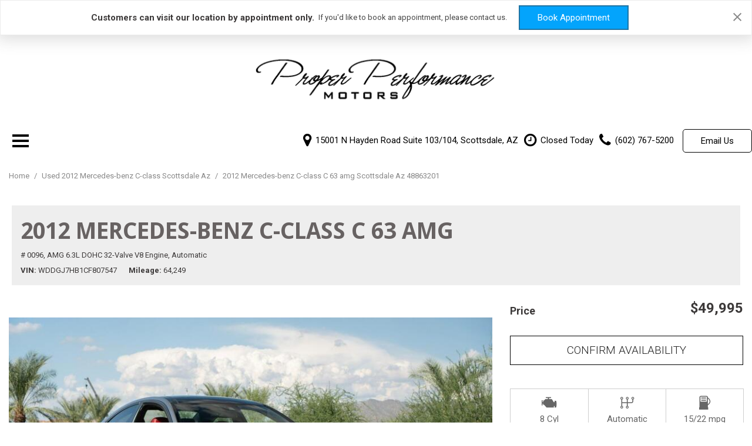

--- FILE ---
content_type: text/css
request_url: https://cdn-ds.com/e6-static/stylesheets/vehicle-highlights-207a8802d59010a9d68e8caaec571fb3.css
body_size: 1039
content:
.mod-vehicle-highlights-theme3 .vehicle-status{display:inline-block;padding:0 5px;margin:0;background:#000;color:#fff;font-size:13px;font-weight:400;border:1px solid #cecece}.mod-vehicle-highlights-theme3 .vehicle-status-badge{display:inline-block;padding:0 5px;margin:0;font-size:13px;font-weight:400;border:1px solid #cecece;margin-bottom:20px;margin-top:20px;background-color:#fff}.mod-vehicle-highlights-theme3 .vehicle-status-badge__container{display:-webkit-box;display:-ms-flexbox;display:flex;-webkit-box-align:center;-ms-flex-align:center;align-items:center;font-size:13px;font-weight:400;height:58px}.mod-vehicle-highlights-theme3 .vehicle-status-badge__container>div{margin:10px;padding:5px}.mod-vehicle-highlights-theme3 .vehicle-status-badge__container .map-icon{width:40px;font-size:26px;border-right:1px solid #cecece}.mod-vehicle-highlights-theme3 .vehicle-status-badge__container-info .status-label{font-weight:700;letter-spacing:2.21px}.mod-vehicle-highlights-theme3 .vehicle-status-badge__container-info .info-disclaimer,.mod-vehicle-highlights-theme3 .vehicle-status-badge__container-info .status-eta{font-size:10px;display:inline-block}.mod-vehicle-highlights-theme3 .vehicle-status-badge__container-info .no-eta{display:inline-block}.mod-vehicle-highlights-theme3 .vehicle-status-location{width:100%;margin-top:5px;padding:5px;display:inline-block;font-size:13px;font-weight:400;color:#444}.mod-vehicle-highlights-theme3 .vehicle-status-location__label{float:left}.mod-vehicle-highlights-theme3 .vehicle-status-location__status{float:right}.mod-vehicle-highlights-theme3 .vehicle-status-badge .df-icon-info-circle,.mod-vehicle-highlights-theme3 .vehicle-status-location .df-icon-info-circle{color:#999;font-size:13px}.mod-vehicle-highlights-theme3 .vehicle-highlights__subtitle{position:relative;color:#444;font-size:13px;text-decoration:none;font-style:normal;text-transform:none}@media (min-width:768px){.mod-vehicle-highlights-theme3 .vehicle-highlights__subtitle{font-size:13px}}@media (min-width:992px){.mod-vehicle-highlights-theme3 .vehicle-highlights__subtitle{font-size:13px}}@media (min-width:1200px){.mod-vehicle-highlights-theme3 .vehicle-highlights__subtitle{font-size:13px}}.mod-vehicle-highlights-theme3 .vehicle-highlights__subtitle_two-lines .vehicle-highlights__subtitle-line{white-space:nowrap}.mod-vehicle-highlights-theme3 .vehicle-highlights__subtitle_two-lines .vehicle-highlights__subtitle-line_second{overflow:hidden;text-overflow:ellipsis}.mod-vehicle-highlights-theme3 .vehicle-highlights__subtitle_two-lines .vehicle-highlights__subtitle-line_inline{display:inline;white-space:normal}.mod-vehicle-highlights-theme3 .vehicle-highlights__subtitle-item{display:inline-block}.mod-vehicle-highlights-theme3 .vehicle-highlights__subtitle-label{font-weight:400}.mod-vehicle-highlights-theme3 .vehicle-highlights__subtitle-value{font-weight:400}.mod-vehicle-highlights-theme3 .vehicle-highlights__additional{display:-webkit-box;display:-ms-flexbox;display:flex;-ms-flex-wrap:wrap;flex-wrap:wrap;margin-top:6px;color:#444;font-size:13px;text-decoration:none;font-style:normal;text-transform:none}@media (min-width:768px){.mod-vehicle-highlights-theme3 .vehicle-highlights__additional{font-size:13px}}@media (min-width:992px){.mod-vehicle-highlights-theme3 .vehicle-highlights__additional{font-size:13px}}@media (min-width:1200px){.mod-vehicle-highlights-theme3 .vehicle-highlights__additional{font-size:13px}}.mod-vehicle-highlights-theme3 .vehicle-highlights__additional-item{margin-right:20px}.mod-vehicle-highlights-theme3 .vehicle-highlights__additional-label{font-weight:700}.mod-vehicle-highlights-theme3 .vehicle-highlights__additional-label:after{content:":";display:inline}.mod-vehicle-highlights-theme3 .vehicle-highlights__additional-value{font-weight:400}.mod-vehicle-highlights-theme3 .vehicle-highlights_theme_full-width .vehicle-highlights__additional-item{display:-webkit-box;display:-ms-flexbox;display:flex;-webkit-box-pack:justify;-ms-flex-pack:justify;justify-content:space-between;margin-right:0;width:100%}.mod-vehicle-highlights-theme3 .vehicle-highlights_theme_full-width .vehicle-highlights__additional-item+.vehicle-highlights__additional-item{margin-top:10px}.mod-vehicle-highlights-theme3 .vehicle-highlights_theme_full-width .vehicle-highlights__additional-label:after{display:none}.mod-vehicle-highlights-theme3 .vehicle-highlights_theme_full-width .vehicle-highlights__additional-value{margin-left:10px;text-align:right}.mod-vehicle-highlights-theme3 .vehicle-highlights__colors{display:-webkit-box;display:-ms-flexbox;display:flex}.mod-vehicle-highlights-theme3 .vehicle-highlights__color{margin-right:4px;margin-top:14px;width:22px;height:22px;background-position:center;border:1px solid #cecece}.mod-vehicle-highlights-theme3 .vehicle-highlights__color_white{background-color:#fff}.mod-vehicle-highlights-theme3 .vehicle-highlights__color_silver{background-color:#e2e2e2}.mod-vehicle-highlights-theme3 .vehicle-highlights__color_gray{background-color:#888}.mod-vehicle-highlights-theme3 .vehicle-highlights__color_black{background-color:#000}.mod-vehicle-highlights-theme3 .vehicle-highlights__color_red{background-color:#af171b}.mod-vehicle-highlights-theme3 .vehicle-highlights__color_orange{background-color:#cd5f00}.mod-vehicle-highlights-theme3 .vehicle-highlights__color_yellow{background-color:#e7c400}.mod-vehicle-highlights-theme3 .vehicle-highlights__color_green{background-color:#3a7726}.mod-vehicle-highlights-theme3 .vehicle-highlights__color_blue{background-color:#344a78}.mod-vehicle-highlights-theme3 .vehicle-highlights__color_purple{background-color:#633a89}.mod-vehicle-highlights-theme3 .vehicle-highlights__color_gold{background-color:#d5c17a}.mod-vehicle-highlights-theme3 .vehicle-highlights__color_beige{background-color:#cac2a5}.mod-vehicle-highlights-theme3 .vehicle-highlights__color_burgundy{background-color:#590423}.mod-vehicle-highlights-theme3 .vehicle-highlights__color_brown{background-color:#46392a}.mod-vehicle-highlights-theme3 .vehicle-highlights__color_none{position:relative;display:-webkit-box;display:-ms-flexbox;display:flex;-webkit-box-align:center;-ms-flex-align:center;align-items:center;-webkit-box-pack:center;-ms-flex-pack:center;justify-content:center}.mod-vehicle-highlights-theme3 .vehicle-highlights__color_none:after{content:"?";font-weight:700;line-height:13px;font-size:13px;color:#888}.mod-vehicle-highlights-theme3 .vehicle-highlights__disclaimers-wrapper .df-icon-info-circle{color:red}.mod-vehicle-highlights-theme3 .vehicle-highlights__disclaimers-wrapper .disclaimer{font-style:italic;color:#444}.mod-vehicle-highlights-theme3 .courtesy{display:inline-block;padding:0 5px;margin:0;background:#000;color:#fff;font-size:13px;font-weight:400;border:1px solid #cecece}.mod-vehicle-highlights-theme3 .disclamer-text{background-color:#d3d3d3;font-size:20px;text-align:center;color:#605c5c;padding:15px;width:450px}.mod-vehicle-highlights-theme3 .digital-garage-save-icon{display:-webkit-inline-box;display:-ms-inline-flexbox;display:inline-flex;vertical-align:top;-webkit-box-align:center;-ms-flex-align:center;align-items:center;height:calc(1em * 1.1)}

--- FILE ---
content_type: text/css
request_url: https://cdn-ds.com/e6-static/stylesheets/vehicle-equipment-cf9178d0731af9a8cac2f55a1660f54b.css
body_size: 2455
content:
.mod-vehicle-equipment-theme1 .light-slideshow{position:relative}.mod-vehicle-equipment-theme1 .light-slideshow__slider{overflow:hidden}.mod-vehicle-equipment-theme1 .light-slideshow__slides-list{display:-webkit-box;display:-ms-flexbox;display:flex;position:relative;-webkit-transition:all .6s ease;transition:all .6s ease;height:100%}.mod-vehicle-equipment-theme1 .light-slideshow__slides-list_no-transitions{-webkit-transition:none;transition:none}.mod-vehicle-equipment-theme1 .light-slideshow__slide{-ms-flex-negative:0;flex-shrink:0;-ms-flex-preferred-size:100%;flex-basis:100%;height:100%;position:relative}.mod-vehicle-equipment-theme1 .light-slideshow_mode_slides-with-overlay .light-slideshow__slider{position:relative;padding-bottom:56.25%}.mod-vehicle-equipment-theme1 .light-slideshow_mode_slides-with-overlay .light-slideshow__slides-list{position:absolute;top:0;right:0;bottom:0;left:0}.mod-vehicle-equipment-theme1 .light-slideshow_mode_slides-with-overlay .light-slideshow__slides-list--centered .light-slideshow__slide picture{position:absolute;width:100%;top:50%;-webkit-transform:translate(0,-50%);-ms-transform:translate(0,-50%);transform:translate(0,-50%)}.mod-vehicle-equipment-theme1 .light-slideshow_mode_slides-with-overlay .light-slideshow__slides-list--centered .light-slideshow__slide-img{height:auto}.mod-vehicle-equipment-theme1 .light-slideshow_mode_slides-with-overlay .light-slideshow__slide-img,.mod-vehicle-equipment-theme1 .light-slideshow_mode_slides-with-overlay .light-slideshow__video{width:100%;height:100%;-o-object-fit:cover;object-fit:cover}.mod-vehicle-equipment-theme1 .light-slideshow_mode_slides-with-overlay .light-slideshow__iframe{position:absolute;top:0;left:0;width:100%;height:100%}.mod-vehicle-equipment-theme1 .light-slideshow_mode_slides-with-overlay .light-slideshow__video-wrapper{width:100%;height:100%}.mod-vehicle-equipment-theme1 .light-slideshow_mode_slides-with-overlay .light-slideshow__video-controls{color:#fff;position:absolute;bottom:0;left:10px;z-index:10;font-size:30px;border:0;-webkit-transform:translate3d(0,0,0);transform:translate3d(0,0,0);text-shadow:0 0 20px rgba(0,0,0,.5)}@media (min-width:768px){.mod-vehicle-equipment-theme1 .light-slideshow_mode_slides-with-overlay .light-slideshow__video-controls{bottom:10px;left:20px}}.mod-vehicle-equipment-theme1 .light-slideshow_mode_slides-with-overlay .light-slideshow__video-controls_play-pause{cursor:pointer;display:inline-block}.mod-vehicle-equipment-theme1 .light-slideshow_mode_slides-with-overlay .light-slideshow__video-controls_play-pause.__play .light-slideshow__video-controls_pause-icon{display:none}.mod-vehicle-equipment-theme1 .light-slideshow_mode_slides-with-overlay .light-slideshow__video-controls_play-pause.__pause .light-slideshow__video-controls_play-icon{display:none}.mod-vehicle-equipment-theme1 .light-slideshow_mode_slides-with-overlay .light-slideshow__video-controls_muted-unmuted{cursor:pointer;display:inline-block;margin-left:5px}.mod-vehicle-equipment-theme1 .light-slideshow_mode_slides-with-overlay .light-slideshow__video-controls_muted-unmuted .light-slideshow__video-controls_unmuted-icon{margin-left:-3px}.mod-vehicle-equipment-theme1 .light-slideshow_mode_slides-with-overlay .light-slideshow__video-controls_muted-unmuted.__muted .light-slideshow__video-controls_unmuted-icon{display:none}.mod-vehicle-equipment-theme1 .light-slideshow_mode_slides-with-overlay .light-slideshow__video-controls_muted-unmuted.__unmuted .light-slideshow__video-controls_muted-icon{display:none}.mod-vehicle-equipment-theme1 .light-slideshow_mode_slides-with-overlay .light-slideshow__content{position:absolute;top:0;bottom:0;left:0;right:0;display:-webkit-box;display:-ms-flexbox;display:flex;-webkit-box-align:center;-ms-flex-align:center;align-items:center;-webkit-transform:translate3d(0,0,0);transform:translate3d(0,0,0);padding-left:35px;padding-right:35px;margin-bottom:15px}@media (min-width:768px){.mod-vehicle-equipment-theme1 .light-slideshow_mode_slides-with-overlay .light-slideshow__content{padding-left:50px;padding-right:50px}}.mod-vehicle-equipment-theme1 .light-slideshow_mode_slides-with-overlay .light-slideshow__content-fit{max-width:1440px;margin-left:auto;margin-right:auto}.mod-vehicle-equipment-theme1 .light-slideshow_mode_slides-with-overlay .light-slideshow__content_position-bottom-above-content{bottom:5rem}@media (max-width:992px){.mod-vehicle-equipment-theme1 .light-slideshow_mode_slides-with-overlay .light-slideshow__content_position-bottom-above-content{bottom:2rem}}.mod-vehicle-equipment-theme1 .light-slideshow_mode_slides-with-overlay .light-slideshow__content-subtitle_shadowed-light,.mod-vehicle-equipment-theme1 .light-slideshow_mode_slides-with-overlay .light-slideshow__content-title_shadowed-light{text-shadow:#222 0 0 5px}@media (min-width:768px){.mod-vehicle-equipment-theme1 .light-slideshow_mode_slides-with-overlay .light-slideshow__content-subtitle_shadowed-light,.mod-vehicle-equipment-theme1 .light-slideshow_mode_slides-with-overlay .light-slideshow__content-title_shadowed-light{text-shadow:#222 0 0 5px}}@media (min-width:992px){.mod-vehicle-equipment-theme1 .light-slideshow_mode_slides-with-overlay .light-slideshow__content-subtitle_shadowed-light,.mod-vehicle-equipment-theme1 .light-slideshow_mode_slides-with-overlay .light-slideshow__content-title_shadowed-light{text-shadow:#222 0 0 5px}}@media (min-width:1200px){.mod-vehicle-equipment-theme1 .light-slideshow_mode_slides-with-overlay .light-slideshow__content-subtitle_shadowed-light,.mod-vehicle-equipment-theme1 .light-slideshow_mode_slides-with-overlay .light-slideshow__content-title_shadowed-light{text-shadow:#222 0 0 5px}}.mod-vehicle-equipment-theme1 .light-slideshow_mode_slides-with-overlay .light-slideshow__content-subtitle_shadowed-dark,.mod-vehicle-equipment-theme1 .light-slideshow_mode_slides-with-overlay .light-slideshow__content-title_shadowed-dark{text-shadow:#ddd 0 0 5px}@media (min-width:768px){.mod-vehicle-equipment-theme1 .light-slideshow_mode_slides-with-overlay .light-slideshow__content-subtitle_shadowed-dark,.mod-vehicle-equipment-theme1 .light-slideshow_mode_slides-with-overlay .light-slideshow__content-title_shadowed-dark{text-shadow:#ddd 0 0 5px}}@media (min-width:992px){.mod-vehicle-equipment-theme1 .light-slideshow_mode_slides-with-overlay .light-slideshow__content-subtitle_shadowed-dark,.mod-vehicle-equipment-theme1 .light-slideshow_mode_slides-with-overlay .light-slideshow__content-title_shadowed-dark{text-shadow:#ddd 0 0 5px}}@media (min-width:1200px){.mod-vehicle-equipment-theme1 .light-slideshow_mode_slides-with-overlay .light-slideshow__content-subtitle_shadowed-dark,.mod-vehicle-equipment-theme1 .light-slideshow_mode_slides-with-overlay .light-slideshow__content-title_shadowed-dark{text-shadow:#ddd 0 0 5px}}.mod-vehicle-equipment-theme1 .light-slideshow_mode_slides-with-overlay .light-slideshow__content-inner{color:#fff;line-height:1.1;padding:0 10px;width:100%}@media (min-width:992px){.mod-vehicle-equipment-theme1 .light-slideshow_mode_slides-with-overlay .light-slideshow__content-inner{padding:0 20px}}.mod-vehicle-equipment-theme1 .light-slideshow_mode_slides-with-overlay .light-slideshow__content-link{position:absolute;width:100%;height:100%}.mod-vehicle-equipment-theme1 .light-slideshow_mode_slides-with-overlay .light-slideshow__content-title{font-size:19px;text-transform:none;font-weight:700;text-decoration:none;font-style:normal;margin-top:0;margin-bottom:0}@media (min-width:768px){.mod-vehicle-equipment-theme1 .light-slideshow_mode_slides-with-overlay .light-slideshow__content-title{font-size:64px;margin-top:0;margin-bottom:0}}@media (min-width:992px){.mod-vehicle-equipment-theme1 .light-slideshow_mode_slides-with-overlay .light-slideshow__content-title{font-size:64px;margin-top:0;margin-bottom:0}}@media (min-width:1200px){.mod-vehicle-equipment-theme1 .light-slideshow_mode_slides-with-overlay .light-slideshow__content-title{font-size:64px;margin-top:0;margin-bottom:0}}.mod-vehicle-equipment-theme1 .light-slideshow_mode_slides-with-overlay .light-slideshow__content-title_crisp-light,.mod-vehicle-equipment-theme1 .light-slideshow_mode_slides-with-overlay .light-slideshow__content-title_shadowed-light{color:#fff}.mod-vehicle-equipment-theme1 .light-slideshow_mode_slides-with-overlay .light-slideshow__content-title_crisp-dark,.mod-vehicle-equipment-theme1 .light-slideshow_mode_slides-with-overlay .light-slideshow__content-title_shadowed-dark{color:#000}.mod-vehicle-equipment-theme1 .light-slideshow_mode_slides-with-overlay .light-slideshow__content-subtitle{font-size:15px;font-weight:700;text-decoration:none;text-transform:none;font-style:normal;margin-top:0;margin-bottom:0}@media (min-width:768px){.mod-vehicle-equipment-theme1 .light-slideshow_mode_slides-with-overlay .light-slideshow__content-subtitle{font-size:32px;margin-top:0;margin-bottom:0}}@media (min-width:992px){.mod-vehicle-equipment-theme1 .light-slideshow_mode_slides-with-overlay .light-slideshow__content-subtitle{font-size:32px;margin-top:0;margin-bottom:0}}@media (min-width:1200px){.mod-vehicle-equipment-theme1 .light-slideshow_mode_slides-with-overlay .light-slideshow__content-subtitle{font-size:32px;margin-top:0;margin-bottom:0}}.mod-vehicle-equipment-theme1 .light-slideshow_mode_slides-with-overlay .light-slideshow__content-subtitle_crisp-light,.mod-vehicle-equipment-theme1 .light-slideshow_mode_slides-with-overlay .light-slideshow__content-subtitle_shadowed-light{color:#fff}.mod-vehicle-equipment-theme1 .light-slideshow_mode_slides-with-overlay .light-slideshow__content-subtitle_crisp-dark,.mod-vehicle-equipment-theme1 .light-slideshow_mode_slides-with-overlay .light-slideshow__content-subtitle_shadowed-dark{color:#222}.mod-vehicle-equipment-theme1 .light-slideshow_mode_slides-with-overlay .light-slideshow__content-buttons{position:relative;z-index:1;display:inline-block;margin-top:10px}@media (min-width:768px){.mod-vehicle-equipment-theme1 .light-slideshow_mode_slides-with-overlay .light-slideshow__content-buttons{margin-top:20px}}@media (max-width:767px){.mod-vehicle-equipment-theme1 .light-slideshow_mode_slides-with-overlay .light-slideshow__content-buttons .__small-on-mobile{font-size:13px;padding-top:5px;padding-bottom:5px}}.mod-vehicle-equipment-theme1 .light-slideshow_mode_slides-with-overlay .light-slideshow__content-buttons_position-bottom{position:absolute;bottom:1rem}.mod-vehicle-equipment-theme1 .light-slideshow_mode_slides-with-overlay .light-slideshow__content-buttons_position-bottom-above-dots{bottom:5rem}.mod-vehicle-equipment-theme1 .light-slideshow_mode_slides-with-overlay .light-slideshow__content-buttons_position-bottom-above-disclaimer{bottom:4rem}.mod-vehicle-equipment-theme1 .light-slideshow_mode_slides-with-overlay .light-slideshow__content-buttons_position-bottom-right{right:1.3rem}.mod-vehicle-equipment-theme1 .light-slideshow_mode_slides-with-overlay .light-slideshow__content-buttons_position-bottom-center{right:0;left:0}@media (max-width:992px){.mod-vehicle-equipment-theme1 .light-slideshow_mode_slides-with-overlay .light-slideshow__content-buttons_position-bottom-above-dots{bottom:2rem}.mod-vehicle-equipment-theme1 .light-slideshow_mode_slides-with-overlay .light-slideshow__content-buttons_position-bottom-above-disclaimer{bottom:2rem}.mod-vehicle-equipment-theme1 .light-slideshow_mode_slides-with-overlay .light-slideshow__content-buttons_position-bottom-right{right:.7rem}}.mod-vehicle-equipment-theme1 .light-slideshow_mode_slides-with-overlay .light-slideshow_align-items-top{-webkit-box-align:start;-ms-flex-align:start;align-items:flex-start}.mod-vehicle-equipment-theme1 .light-slideshow_mode_slides-with-overlay .light-slideshow_align-items-middle{-webkit-box-align:center;-ms-flex-align:center;align-items:center}.mod-vehicle-equipment-theme1 .light-slideshow_mode_slides-with-overlay .light-slideshow_align-items-bottom{-webkit-box-align:end;-ms-flex-align:end;align-items:flex-end}.mod-vehicle-equipment-theme1 .light-slideshow_mode_slides-with-overlay .light-slideshow__disclaimer-popup-valid{padding-bottom:10px;border-bottom:1px solid #cecece;margin-bottom:10px}.mod-vehicle-equipment-theme1 .light-slideshow_mode_slides-with-overlay .light-slideshow__disclaimer-link{font-size:15px;font-weight:700;text-decoration:none;text-transform:none;position:absolute;z-index:10;right:10px;bottom:0;margin-bottom:2.5%;color:#fff;line-height:1;-webkit-transform:translate3d(0,0,0);transform:translate3d(0,0,0)}@media (min-width:768px){.mod-vehicle-equipment-theme1 .light-slideshow_mode_slides-with-overlay .light-slideshow__disclaimer-link{right:20px;font-size:15px}}@media (min-width:992px){.mod-vehicle-equipment-theme1 .light-slideshow_mode_slides-with-overlay .light-slideshow__disclaimer-link{font-size:15px}}@media (min-width:1200px){.mod-vehicle-equipment-theme1 .light-slideshow_mode_slides-with-overlay .light-slideshow__disclaimer-link{font-size:15px}}.mod-vehicle-equipment-theme1 .light-slideshow_mode_slides-with-overlay .light-slideshow__disclaimer-link-icon{position:relative;font-size:30px;vertical-align:middle;margin-right:3px}@media (min-width:768px){.mod-vehicle-equipment-theme1 .light-slideshow_mode_slides-with-overlay .light-slideshow__disclaimer-link-icon{font-size:30px;top:-2px}}@media (min-width:992px){.mod-vehicle-equipment-theme1 .light-slideshow_mode_slides-with-overlay .light-slideshow__disclaimer-link-icon{font-size:30px}}@media (min-width:1200px){.mod-vehicle-equipment-theme1 .light-slideshow_mode_slides-with-overlay .light-slideshow__disclaimer-link-icon{font-size:20px}}.mod-vehicle-equipment-theme1 .light-slideshow_mode_slides-with-overlay.light-slideshow_ie-support .light-slideshow__slider{padding-bottom:0}.mod-vehicle-equipment-theme1 .light-slideshow_mode_slides-with-overlay.light-slideshow_ie-support .light-slideshow__slides-list{position:relative}.mod-vehicle-equipment-theme1 .light-slideshow_mode_slides-with-overlay.light-slideshow_ie-support .light-slideshow__slide-img,.mod-vehicle-equipment-theme1 .light-slideshow_mode_slides-with-overlay.light-slideshow_ie-support .light-slideshow__video{height:auto}.mod-vehicle-equipment-theme1 .light-slideshow_mode_slides-with-overlay.light-slideshow_ie-support .light-slideshow__video-wrapper{overflow:hidden;width:auto;height:auto}.mod-vehicle-equipment-theme1 .light-slideshow_mode_slides-with-overlay.light-slideshow_ie-support .light-slideshow__video-wrapper_ratio{top:50%;-webkit-transform:translateY(-50%);-ms-transform:translateY(-50%);transform:translateY(-50%);position:relative;padding-bottom:56.25%;height:0}.mod-vehicle-equipment-theme1 .light-slideshow__arrow,.mod-vehicle-equipment-theme1 .light-slideshow__dots{display:-webkit-inline-box;display:-ms-inline-flexbox;display:inline-flex}.mod-vehicle-equipment-theme1 .light-slideshow__arrow{position:absolute;-webkit-box-align:center;-ms-flex-align:center;align-items:center;-webkit-box-pack:center;-ms-flex-pack:center;justify-content:center;top:50px;bottom:50px;font-size:0;letter-spacing:0;outline:0;width:35px;text-align:center;color:#444;-webkit-transition:all .3s ease;transition:all .3s ease;cursor:pointer}@media (min-width:768px){.mod-vehicle-equipment-theme1 .light-slideshow__arrow{width:50px}}.mod-vehicle-equipment-theme1 .light-slideshow__arrow:focus,.mod-vehicle-equipment-theme1 .light-slideshow__arrow:hover{color:#000}.mod-vehicle-equipment-theme1 .light-slideshow__arrow_small{width:30px}.mod-vehicle-equipment-theme1 .light-slideshow__arrow_small .slider-arrow_icon{font-size:30px}.mod-vehicle-equipment-theme1 .light-slideshow__arrow_prev{left:0}.mod-vehicle-equipment-theme1 .light-slideshow__arrow_next{right:0}.mod-vehicle-equipment-theme1 .light-slideshow__arrow-icon{font-size:50px}.mod-vehicle-equipment-theme1 .light-slideshow__dots{position:absolute;bottom:0;margin-bottom:3%;left:80px;right:80px;-webkit-box-pack:center;-ms-flex-pack:center;justify-content:center;-ms-flex-wrap:wrap;flex-wrap:wrap;-webkit-box-align:center;-ms-flex-align:center;align-items:center}.mod-vehicle-equipment-theme1 .light-slideshow__dots_hided{display:none}.mod-vehicle-equipment-theme1 .light-slideshow__controls_below{display:-webkit-box;display:-ms-flexbox;display:flex;-webkit-box-align:center;-ms-flex-align:center;align-items:center;-webkit-box-pack:center;-ms-flex-pack:center;justify-content:center}.mod-vehicle-equipment-theme1 .light-slideshow__controls_below .light-slideshow__arrow,.mod-vehicle-equipment-theme1 .light-slideshow__controls_below .light-slideshow__dots{position:static;vertical-align:middle}.mod-vehicle-equipment-theme1 .light-slideshow__controls_below .light-slideshow__dots{margin:2px 12px 0}.mod-vehicle-equipment-theme1 .light-slideshow__controls_below .light-slideshow__arrow{width:auto}.mod-vehicle-equipment-theme1 .light-slideshow__controls_below .light-slideshow__arrow-icon{font-size:34px}.mod-vehicle-equipment-theme1 .light-slideshow__controls_hidden{display:none}.mod-vehicle-equipment-theme1 .light-slideshow__slide-link{position:absolute;top:0;left:0;width:100%;height:100%}.mod-vehicle-equipment-theme1 .vehicle-packages-box{background:#ececec;padding:30px 15px;margin-bottom:30px}@media (min-width:992px){.mod-vehicle-equipment-theme1 .vehicle-packages-box{padding:30px}}@media (max-width:767px){.mod-vehicle-equipment-theme1 .vehicle-packages+.vehicle-packages{margin-top:40px}}.mod-vehicle-equipment-theme1 .vehicle-packages__title{font-weight:700;border-bottom:1px dotted #cecece;font-size:1.133em;padding-bottom:15px;margin-bottom:5px;display:-webkit-box;display:-ms-flexbox;display:flex;-webkit-box-align:baseline;-ms-flex-align:baseline;align-items:baseline;-webkit-box-pack:justify;-ms-flex-pack:justify;justify-content:space-between}@media (min-width:992px){.mod-vehicle-equipment-theme1 .vehicle-packages__title{font-size:1.2em}}.mod-vehicle-equipment-theme1 .vehicle-packages__total-price{font-size:.882em;color:#db2121;margin-left:20px;text-align:right}@media (min-width:992px){.mod-vehicle-equipment-theme1 .vehicle-packages__total-price{font-size:.833em}}.mod-vehicle-equipment-theme1 .vehicle-packages__package-list{margin:0}.mod-vehicle-equipment-theme1 .vehicle-packages__package{list-style-position:outside;margin-left:1.2em;padding-top:15px}.mod-vehicle-equipment-theme1 .vehicle-packages__package_unstyled{list-style-type:none;margin-bottom:15px;margin-left:0}.mod-vehicle-equipment-theme1 .vehicle-package{display:-webkit-box;display:-ms-flexbox;display:flex;-webkit-box-pack:justify;-ms-flex-pack:justify;justify-content:space-between;-ms-flex-wrap:wrap;flex-wrap:wrap}@media all and (-ms-high-contrast:none){.mod-vehicle-equipment-theme1 .vehicle-package,.mod-vehicle-equipment-theme1 .vehicle-package ::-ms-backdrop{display:-ms-inline-flexbox;display:inline-flex;width:100%}}@media (min-width:480px){.mod-vehicle-equipment-theme1 .vehicle-package{-ms-flex-wrap:nowrap;flex-wrap:nowrap}}.mod-vehicle-equipment-theme1 .vehicle-package_zoom{-ms-flex-wrap:wrap;flex-wrap:wrap}.mod-vehicle-equipment-theme1 .vehicle-package__image-container{width:100%;margin-bottom:25px}@media (min-width:480px){.mod-vehicle-equipment-theme1 .vehicle-package__image-container{-webkit-box-flex:20%;-ms-flex:20% 0 0px;flex:20% 0 0;margin-right:25px;margin-bottom:0}}.mod-vehicle-equipment-theme1 .vehicle-package__image-inner{position:relative}.mod-vehicle-equipment-theme1 .vehicle-package__image{opacity:0;background-color:#fff;-webkit-transition:opacity .3s;transition:opacity .3s;-webkit-box-shadow:1px 1px 2px 0 rgba(0,0,0,.1);box-shadow:1px 1px 2px 0 rgba(0,0,0,.1)}.mod-vehicle-equipment-theme1 .vehicle-package__image_stack{-webkit-box-shadow:1px 1px 2px 0 rgba(0,0,0,.1),4px 4px 0 0 #fff,4px 4px 4px 0 rgba(0,0,0,.2),8px 8px 0 0 #fff,8px 8px 2px 0 rgba(0,0,0,.2);box-shadow:1px 1px 2px 0 rgba(0,0,0,.1),4px 4px 0 0 #fff,4px 4px 4px 0 rgba(0,0,0,.2),8px 8px 0 0 #fff,8px 8px 2px 0 rgba(0,0,0,.2)}.mod-vehicle-equipment-theme1 .vehicle-package__image.lazy-picture_loaded,.mod-vehicle-equipment-theme1 .vehicle-package__image.lazy-picture_loaded+.vehicle-package__counter{opacity:1}.mod-vehicle-equipment-theme1 .vehicle-package__image:hover{cursor:pointer;opacity:.9}.mod-vehicle-equipment-theme1 .vehicle-package__counter{display:-webkit-box;display:-ms-flexbox;display:flex;position:absolute;opacity:0;left:0;top:0;background-color:#fff;border-bottom:1px solid #cecece;border-right:1px solid #cecece;border-radius:0 0 3px;font-size:12px;padding:.2em .5em;-webkit-box-align:center;-ms-flex-align:center;align-items:center;-webkit-box-pack:center;-ms-flex-pack:center;justify-content:center;-webkit-transition:opacity .3s;transition:opacity .3s;letter-spacing:1px}.mod-vehicle-equipment-theme1 .vehicle-package .light-slideshow{width:100%;margin-top:15px;margin-bottom:25px}.mod-vehicle-equipment-theme1 .vehicle-package .light-slideshow .img-responsive{margin:0 auto}.mod-vehicle-equipment-theme1 .vehicle-package .light-slideshow__dots{margin-bottom:1%}.mod-vehicle-equipment-theme1 .vehicle-package__info{margin-right:auto;-webkit-box-flex:70%;-ms-flex:70% 1 1;flex:70% 1 1}.mod-vehicle-equipment-theme1 .vehicle-package__title{font-weight:700}.mod-vehicle-equipment-theme1 .vehicle-package__description{font-size:13px;color:#444}@media (min-width:768px){.mod-vehicle-equipment-theme1 .vehicle-package__description{font-size:13px}}@media (min-width:992px){.mod-vehicle-equipment-theme1 .vehicle-package__description{font-size:13px}}@media (min-width:1200px){.mod-vehicle-equipment-theme1 .vehicle-package__description{font-size:13px}}.mod-vehicle-equipment-theme1 .vehicle-package__description__info-title{font-weight:700}.mod-vehicle-equipment-theme1 .vehicle-package__price{font-weight:700;margin-left:20px;text-align:right}.mod-vehicle-equipment-theme1 .vehicle-equipment+.vehicle-equipment{margin-top:20px;border-top:1px dashed #cecece;padding-top:20px}.mod-vehicle-equipment-theme1 .vehicle-equipment__collapse{min-height:4.8em;height:0;overflow:hidden;-webkit-transition:height .3s ease;transition:height .3s ease}.mod-vehicle-equipment-theme1 .vehicle-equipment__collapse_in{height:auto}.mod-vehicle-equipment-theme1 .vehicle-equipment__collapse-trigger-icon{margin-right:5px}.mod-vehicle-equipment-theme1 .vehicle-equipment__collapse-trigger-less{display:none}.mod-vehicle-equipment-theme1 .vehicle-equipment__collapse-trigger_less .vehicle-equipment__collapse-trigger-less{display:block}.mod-vehicle-equipment-theme1 .vehicle-equipment__collapse-trigger_less .vehicle-equipment__collapse-trigger-more{display:none}

--- FILE ---
content_type: text/javascript
request_url: https://cdn-ds.com/e6-static/javascripts/vehicle-equipment.es6-7c0ee9d903cab8a89a222d150e427100.js
body_size: 824
content:
Moff.modules.create("VehicleEquipmentTheme1",function(){function l(){a.$find(e.option).on("click",function(d){var b=$(d.currentTarget).data("id");h.openInlinePopup({maxWidth:600,waiting:function(c){var d=this.content;this.contentContainer.addClass(a.scope.className);a.ajaxRequest({event:"equipment.zoom",action:"Zoom",pushState:!1,data:[{name:"optionId",value:b}],preloader:{show:function(){},hide:function(){}},success:function(b){d.html(b);new window.e6globals.LightSlideshow({element:d.find(e.slideshow).get(0),
options:{autoScroll:!1,arrows:!0,dots:!0}});c()}})},callbacks:{beforeClose:function(){}}})})}function m(){a.$find(e.collapseTrigger).on("click",function(d){var b=$(d.target);d=$(d.currentTarget);var c=Moff.modules.get("DataLayer"),a=c.findData("PrimaryVehicleId"),g=b.text().trim();b={links:["DealerObject_"+c.findData("PrimaryDealerId")],data:{LinkObject:{text:b.text().trim(),action:g,trigger:"aa-link"}}};a&&b.links.push("VehicleObject_"+a);Moff.event.trigger("dsa.equipmentClick",b);Moff.event.trigger("dsa.accordionClick",
{data:{AccordionObject:{accordionHeading:k,accordionTitle:d.data("accordion-title"),isExpanded:!d.siblings(e.collapse).hasClass(f.collapseIn)}}})})}var a=this,e={collapse:".js-equipment-collapse",collapseInner:".js-equipment-collapse-inner",collapseTrigger:".js-equipment-more",option:".js-option",slideshow:".js-slideshow",moduleHeading:".js-module-heading",accordionHeading:".js-accordion-heading"},f={collapseIn:"vehicle-equipment__collapse_in",collapseTriggerLess:"vehicle-equipment__collapse-trigger_less",
imageLoaded:"vehicle-package__image-container_loaded"},g=void 0,h=void 0,k=void 0;this.init=function(){h=Moff.modules.get("Popup");k=$(a.scope).find(e.accordionHeading).text().trim()||$(a.scope).find(e.moduleHeading).text().trim();a.$find(e.collapseTrigger).on("click",function(d){var b=$(this),c=b.siblings(e.collapse),a=c.find(e.collapseInner).height();clearTimeout(g);c.hasClass(f.collapseIn)?(c.height(a).height(0),g=setTimeout(function(){c.removeClass(f.collapseIn);b.removeClass(f.collapseTriggerLess);
c.css("height","")},300)):(c.height(a),g=setTimeout(function(){c.addClass(f.collapseIn);b.addClass(f.collapseTriggerLess);c.css("height","")},300));d.preventDefault()});l();m()}});


--- FILE ---
content_type: text/javascript
request_url: https://cdn-ds.com/e6-static/javascripts/menu.es6-56cc35a19753880783791c9ef417a5af.js
body_size: 872
content:
Moff.modules.create("MenuHeaderTheme3",function(){function m(){g=d.$find(b.menu);e=d.$find(b.menuWrapper);n=d.$find(b.mainMenu)}function v(){f.onUpdate=m;h.onClick=function(a){c&&(a&&p(),f.clearMenuEnhancements(),Moff.event.trigger("fly-out-panel."+(a?"show":"hide"),"header-theme3-menu"))};Moff.event.on("fly-out-panel.show",function(a){"header-theme3-menu"===a&&h.close()});Moff.event.on("fly-out-panel.hide",function(a){"header-theme3-menu"===a&&(h.unClose(),setTimeout(function(){return n.find(b.subMenuTrigger+
"."+k.subMenuOpened+" "+b.menuLinkIcon).trigger("click")},300))})}function q(){/xs|sm/.test(Moff.getMode())?c||l("mobile"):(l("desktop"),e.css("overflow","hidden"),l(g.outerWidth()>e.outerWidth()?"mobile":"desktop"),e.css("overflow",""))}function l(){var a="mobile"===(0<arguments.length&&void 0!==arguments[0]?arguments[0]:"mobile"),b=Moff.ENV.get("isHTTPSEnabled"),d={expires:{days:10}};b&&(d.secure=b);c=a;g.toggleClass(k.menuDesktop,!a);r.toggleClass(k.menuTriggerHide,!a);Moff.cookie.set("headerTheme3isMenuMobile",
c,d);f.updateState(c);p()}function p(){var a=t.offset().top,b=window.pageYOffset;a=c?u.outerHeight()-b+a:"";f.updateFlyOutCoords({top:a,height:c?window.innerHeight-a:""})}var d=this,b={wrapper:".js-wrapper",menu:".js-menu",menuWrapper:".js-menu-wrapper",menuTriggerWrapper:".js-menu-trigger-wrapper",subMenuTrigger:".js-sub-menu-trigger",subMenuCollapse:".js-sub-menu-collapse",menuLinkIcon:".js-icon",mainMenu:".js-main-menu",stickyContainer:".js-sticky-container"},k={menuDesktop:"mod-menu_desktop",
collapsing:"collapsing",menuLinkIconOpened:"menu-link__icon-state_opened",menuTriggerHide:"top-bar__menu-toggle_hide",subMenuOpened:"menu__link_sub-menu-opened"},c=!0,n=void 0,g=void 0,r=void 0,e=void 0,t=void 0,u=void 0,h=void 0,f=void 0;this.init=function(){var a=this.id,e=this.scopeSelector;h=Moff.modules.initClass("MenuIcon",{id:a,scopeSelector:e+" .menu-icon"});f=Moff.modules.initClass("MenuComponent",{id:a,scopeSelector:e+" .js-menu",theme:"header-theme3-menu"});t=d.$find(b.wrapper);u=$(this.scope);
this.afterCssLoaded(function(){r=d.$find(b.menuTriggerWrapper);v();m();c=!g.hasClass(k.menuDesktop);f.updateState(c);q();$(window).on("resize.header",q)})}});


--- FILE ---
content_type: text/plain
request_url: https://www.google-analytics.com/j/collect?v=1&_v=j102&a=1337045256&t=event&ni=1&_s=1&dl=https%3A%2F%2Fwww.properperformancemotors.com%2Fcopy-of-vehicle-details%2Fused-2012-mercedes-benz-c-class-c-63-amg-scottsdale-az-id-48863201&dp=%2Fcopy-of-vehicle-details%2Fused-2012-mercedes-benz-c-class-c-63-amg-scottsdale-az-id-48863201&ul=en-us%40posix&dt=2012%20Mercedes-Benz%20C-Class%20C%2063%20AMG%20Scottsdale%20AZ%2048863201&sr=1280x720&vp=1280x720&ec=Vehicle&ea=View&el=%7B%22VehicleObject%22%3A%7B%22VUID%22%3A48863201%2C%22StockNumber%22%3A%220096%22%2C%22Year%22%3A2012%2C%22NewUsed%22%3A2%2C%22FinalPrice%22%3A49995%2C%22Make%22%3A%22Mercedes-Benz%22%2C%22Model%22%3A%22C-Class%22%2C%22Trim%22%3A%22C%2063%20AMG%22%2C%22VIN%22%3A%22WDDGJ7HB1CF807547%22%2C%22StandardBody%22%3A%22Coupe%22%2C%22DealerId%22%3A11594%7D%7D&_u=aDDAgAAjAAAAAGACAAC~&jid=572576080&gjid=926448816&cid=337988654.1768752705&tid=UA-225384509-1&_gid=290181548.1768752709&_slc=1&z=1141937180
body_size: -844
content:
2,cG-HVTWMDYW13

--- FILE ---
content_type: text/javascript
request_url: https://cdn-ds.com/e6-static/javascripts/youtubeTracking_js-youtube-iframe-tracking.es6-1c147b95ae4bf4fd830bf8d9efc417cd.js
body_size: 1188
content:
function _toConsumableArray(e){if(Array.isArray(e)){for(var d=0,h=Array(e.length);d<e.length;d++)h[d]=e[d];return h}return Array.from(e)}
Moff.modules.create("YouTubeTracking",function(){function e(){var a=0<arguments.length&&void 0!==arguments[0]?arguments[0]:u.find(n.iframe+", "+n.lazyIframeInited);$.each(a,function(a,c){a=$(c);if(a.data("player"))return!0;a.data("player",d(c));return!0})}function d(a){return new window.YT.Player(a,{events:{onReady:h,onStateChange:h}})}function h(a){var b=a.target,c=p(b);a=b.getPlayerState();a===k.playing&&v(b);c.viewedSeconds.length||a!==k.playing&&a!==k.ended||(l(g.start,c),w(b,c));a===k.ended&&
(m(b,c),l(g.complete,c),c.viewedSeconds=[],c.viewedPercents=[]);a===k.playing?(m(b,c),c.timer=setInterval(function(){m(b,c)},150)):clearInterval(c.timer)}function v(a){f.forEach(function(b){a!==b.player&&b.player.pauseVideo()})}function w(a,b){a=Math.ceil(a.getCurrentTime(),10);for(var c=1;c<a;c++)b.viewedSeconds.push(c)}function m(a,b){a=Math.ceil(a.getCurrentTime(),10);-1===b.viewedSeconds.indexOf(a)&&(b.viewedSeconds.push(a),a=Math.floor(b.viewedSeconds.length/b.duration*100),a-=a%5,-1===b.viewedPercents.indexOf(a)&&
(b.viewedPercents.push(a),l(g.watch,b)))}function p(a){for(var b=0;b<f.length;b++)if(f[b].player===a)return f[b];f.push({player:a,timer:null,viewedSeconds:[],viewedPercents:[],iframe:a.getIframe(),title:a.getVideoData().title,duration:Math.ceil(a.getDuration(),10),url:a.getVideoUrl()});return f[f.length-1]}function l(a,b){if(a===g.watch)for(var c=0;c<Math.max.apply(Math,_toConsumableArray(b.viewedPercents));c+=5)-1===b.viewedPercents.indexOf(c)&&(b.viewedPercents.push(c),q(a,b,c));q(a,b)}function q(a,
b,c){var e=x.findData("PrimaryVehicleId"),d={links:[],data:{VideoObject:{Title:b.title,Duration:b.duration,Player:b.player,UrlPathName:b.url,VideoSource:"youtube"}}};if(a===g.watch||a===g.complete)d.data.VideoObject.ViewedPercents="undefined"===typeof c?Math.max.apply(Math,_toConsumableArray(b.viewedPercents)):c,d.data.VideoObject.ViewedSeconds=b.viewedSeconds.length;e&&d.links.push("VehicleObject_"+e);r?Moff.event.trigger("dsa.video"+a,d):t.push({name:a,object:d})}var u=this,n={iframe:".js-youtube-iframe",
lazyIframeInited:".js-lazy-youtube-iframe.lazy-youtube-iframe_inited"},x=Moff.modules.get("DataLayer"),k={unstarted:-1,ended:0,playing:1,paused:2,buffering:3,cued:5},g={start:"Start",watch:"Watch",complete:"Complete"},f=[],t=[],r=!1;this.init=function(){window.onYouTubeIframeAPIReady=function(){e()};Moff.event.on("ajaxSystem:success",function(){setTimeout(function(){e()},0)});Moff.event.on("lazyYoutubeIframe.inited",function(a){e(a.$iframe)});Moff.event.on("lazyYoutubeIframe.reloaded",function(a){var b=
a.$clone;a=a.$iframe.data("player");var c=p(a);c.player=d(b.get(0));c.iframe=b.get(0);b.data("player",c.player);a.destroy()});Moff.event.on("afterModulesInit",function(){r=!0;t.forEach(function(a){Moff.event.trigger("dsa.video"+a.name,a.object)})})}});Moff.modules.initClass("YouTubeTracking",{scopeSelector:"body"});


--- FILE ---
content_type: text/javascript
request_url: https://cdn-ds.com/e6-static/javascripts/vehicle-highlights.es6-77b635b166abc08590628fa9127efbd6.js
body_size: -50
content:
Moff.modules.create("VehicleHighlightsTheme3",Moff.modules.getClass("VehicleHighlights").constructor);


--- FILE ---
content_type: text/javascript
request_url: https://cdn-ds.com/e6-static/javascripts/shoppingTools_js-business-logic.es6-f71c3742bb007e379e444210dde1a073.js
body_size: 209
content:
Moff.modules.create("ShoppingTools",function(){function c(){$(d.scope).on("click",e.tools,function(b){var a=$(b.currentTarget);b=Moff.modules.get("DataLayer").findData("PrimaryVehicleId");a={data:{LinkObject:{href:a.attr("href"),url:a[0].href,text:"Link",title:a.text().trim(),trigger:"aa-link",type:"Button"}}};b&&(a.links=["VehicleObject_"+b]);Moff.event.trigger("dsa.priceDetails",a)})}var d=this,e={tools:".js-tools-link"};this.init=function(){c()}});Moff.modules.initClass("ShoppingTools",{scopeSelector:"body"});
